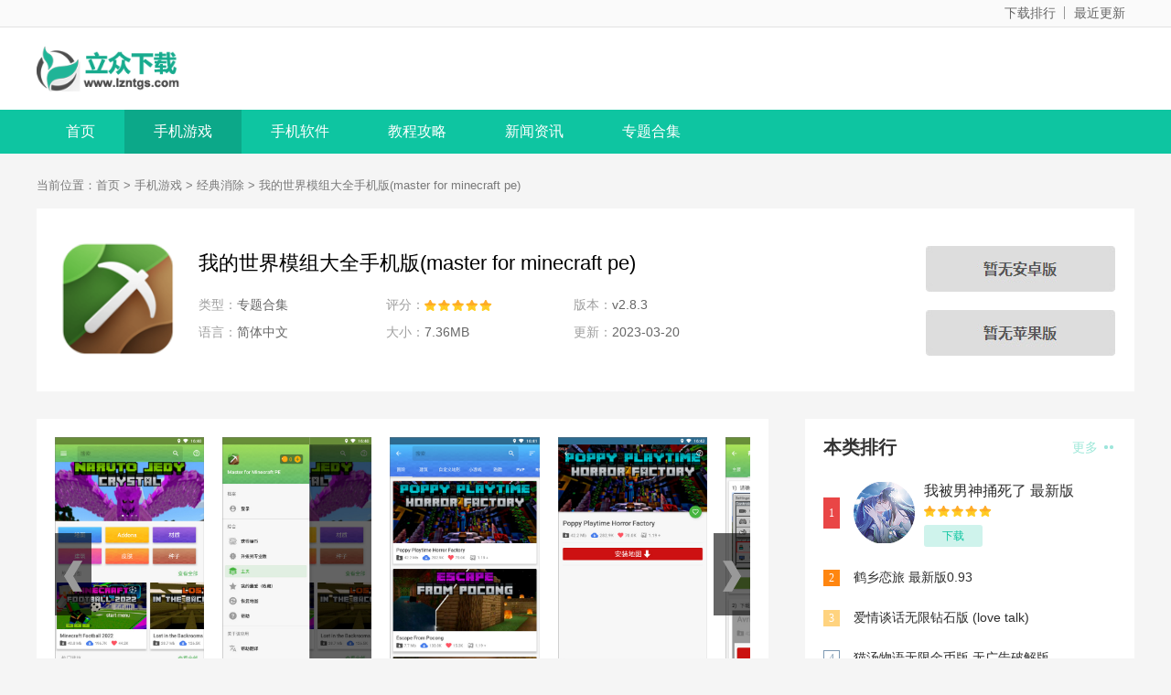

--- FILE ---
content_type: text/html
request_url: https://www.lzntgs.com/jyyc/173500.html
body_size: 4875
content:
<!DOCTYPE html>
<html>
<head>
	<meta charset="UTF-8">
	<meta http-equiv="X-UA-Compatible" content="IE=edge,chrome=1">
	<meta name="viewport" content="width=device-width, initial-scale=1.0">
	<title>我的世界模组大全手机版(master for minecraft pe) - 经典消除类单机游戏-经典消除游戏大全 - 立众下载</title>
	<meta name="description" content="这是一个非常易于使用的游戏模组工具，在英文中称为，也称为，玩家   ">
	<meta name="keywords" content="我的世界模组大全手机版下载最新版,我的世界模组免费下载手机版">
	<link rel="stylesheet" href="/statics/pc/css/main.css">
    <link rel="canonical" media="only screen and(max-width: 640px)" href="https://m.lzntgs.com/jyyc/173500.html">
	<script src="/statics/pc/js/jq.min.js"></script>
	<script src="/statics/pc/js/jquery.SuperSlide.2.1.3.js"></script>
	<script>
		showMobile("https://m.lzntgs.com/jyyc/173500.html");
	</script>
</head>

<body>
	<div class="topbar">
		<div class="content">
			<div>
				<a href="https://www.lzntgs.com/dzph/" target="_blank">下载排行</a>
				<a href="https://www.lzntgs.com/zjgx/" target="_blank">最近更新</a>
			</div>
		</div>
	</div>
	<!-- logo -->
	<div class="logo-box">
		<div class="top_wrap">
			<a href="https://www.lzntgs.com" class="logo fl"><img src="https://www.lzntgs.com/statics/images/logo-index.png" alt="立众下载"></a>
		</div>
	</div>
	<!-- 导航菜单 -->
	<div class="Min_nav">
				<div class="wrap">
			<a href="https://www.lzntgs.com" class="">首页</a>
						<a href="https://www.lzntgs.com/game/" class="on">手机游戏</a>
						<a href="https://www.lzntgs.com/apps/" class="">手机软件</a>
						<a href="https://www.lzntgs.com/guide/" class="">教程攻略</a>
						<a href="https://www.lzntgs.com/news/" class="">新闻资讯</a>
						<a href="https://www.lzntgs.com/heji/" class="">专题合集</a>
					</div>
			</div><link rel="stylesheet" href="/statics/pc/css/downl.css">
<!--main-->
<div class="content">
  <!-- 面包屑 -->
  <div class="crumb">
    <div class="wrap">
      当前位置：<a href="https://www.lzntgs.com">首页</a> > <a href="https://www.lzntgs.com/game/">手机游戏</a> > <a href="https://www.lzntgs.com/jyyc/">经典消除</a> > 我的世界模组大全手机版(master for minecraft pe)    </div>
  </div>
  <!-- 下载信息 -->
  <div class="downl_details">
    <div class="details_info fl">
      <img class="img" src="https://www.lzntgs.com/uploadfile/2023/0320/20230320093847137.png" alt="我的世界模组大全手机版(master for minecraft pe)" onerror="javascript:this.src='/statics/pc/images/nopic.gif'">
      <div class="info">
        <div class="bt fl">
          <h1>我的世界模组大全手机版(master for minecraft pe)</h1>
        </div>
        <ul>
          <li><span>类型：</span>专题合集</li>
          <li>
            <span>评分：</span>
            <div class="start start"></div>
          </li>
          <li><span>版本：</span>v2.8.3</li>
          <li><span>语言：</span>简体中文</li>
          <li><span>大小：</span>7.36MB</li>
          <li><span>更新：</span>2023-03-20</li>
        </ul>
      </div>
    </div>
    <!-- 下载 -->
    <div class="downl fr" id="downl" data-id="173500">
      <script src="https://www.lzntgs.com/index.php?m=content&c=index&a=show_download_url&id=173500&catid=34"></script>
    </div>
  </div>
  <!-- 内容 left  -->
  <!-- 下载简介 -->
  <div class="detail_L fl" id="Min_L">
    <div class="details_conten">
              <!-- 截图 start -->
        <div class="hd_wrap">
          <div class="next_btn sild_btn"><i></i></div>
          <div class="prve_btn sild_btn"><i></i></div>
          <div class="pics">
                                    <p><img src="https://www.lzntgs.com/uploadfile/2023/0320/20230320093847162.jpg" alt="我的世界模组大全手机版(master for minecraft pe)" onerror="javascript:this.src='/statics/pc/images/nopic.gif'"></p>
                                    <p><img src="https://www.lzntgs.com/uploadfile/2023/0320/20230320093847825.jpg" alt="安卓我的世界模组大全手机版(master for minecraft pe)app" onerror="javascript:this.src='/statics/pc/images/nopic.gif'"></p>
                                    <p><img src="https://www.lzntgs.com/uploadfile/2023/0320/20230320093847943.jpg" alt="安卓我的世界模组大全手机版(master for minecraft pe)软件下载" onerror="javascript:this.src='/statics/pc/images/nopic.gif'"></p>
                                    <p><img src="https://www.lzntgs.com/uploadfile/2023/0320/20230320093847189.jpg" alt="我的世界模组大全手机版(master for minecraft pe)下载" onerror="javascript:this.src='/statics/pc/images/nopic.gif'"></p>
                                    <p><img src="https://www.lzntgs.com/uploadfile/2023/0320/20230320093848915.jpg" alt="我的世界模组大全手机版(master for minecraft pe)app下载" onerror="javascript:this.src='/statics/pc/images/nopic.gif'"></p>
                      </div>
        </div>
        <!-- 截图 end -->
            <div class="desc_wrap">
        <h2 class="title">内容介绍</h2>
        <div class="cont">
          <p>这是一个非常易于使用的游戏模组工具，在英文中称为，也称为，玩家可以在其中找到最新的和其他内容，并通过单击轻松构建它。 </p><p>同时，软件界面简洁，下载模组后，打开游戏即可使用。 另外，Minecraft模组工具最大的亮点在于它是免费的，玩家可以在不花钱的情况下解锁大量模组和模组，欢迎有需要的朋友下载使用。 </p><p></p><h3>软件特色</h3><p></p><p>这里我们收集了各种类型的我的世界地图，例如我的世界跑酷，我的世界小游戏，Pvp地图。 此外，我们没有忘记为我的世界添加一些流行的顶级地图，例如，dudetheftwars，minecraft中的monsterhigh。 </p><p></p><p>Minecraft也有各种皮肤类别，例如YouTube用户皮肤、MinecraftPe的Pvp皮肤、女孩皮肤、儿童皮肤、Pvp皮肤、Fortnite免费皮肤，您还可以在我的世界中选择您的皮肤。 </p><p></p><p>在这里你可以找到最流行的我的世界模组，在这里你可以找到斗殴之星模组、武器模组、我的世界幸运方块模组。 这些模组可以改变您对MinecraftPea的看法，并为您带来全新的游戏体验。 我们还有其他流行的模组，这里有一些RocketModsMcpe、BedVarsinMinecraft、GrannyMods、Minecraft的家具模组、MinecraftMcpe的汽车模组。 所以我们尝试在这个类别中。 </p><p></p><p>Minecraft也有各种纹理类别，例如MinecraftPE的着色器、Minecraft的逼真纹理等等。 </p><h3>如何使用手机版的Minecraft模组？ </h3><p>1.打开手机版的MinecraftMods，先点击软件右上角的"三"菜单按钮；</p><p></p><p>2.然后点击登录； </p><p></p><p>3.新用户需要注册一个账号；</p><p></p><p>4.登录账号后，您可以看到《我的世界》地图、材料、建筑、皮肤、种子等模块； </p><p></p><p>5.这里以地图模块为例，点击找到您要安装的地图模块</p><p></p><p>6.另外，如果遇到不懂的地方，可以点击右上角的问号按钮查看帮助。 </p><p></p><h3>软件亮点</h3><p>1.无需安装，模块下载后直接打开，无需安装。 </p><p>2.下载模块。选择模块后，您可以轻松下载并获得良好的体验。 </p><p>3.Thefunctionsarepowerful.Thefunctionsinsideareeverypowerful.Youcangetagoodmapofthemodule,whichcanbebetterusedanduniqueexperienceanduse. </p><p>4.Quickstart，快速启动不同的模块，让你在模块中享受不同的游览。 </p>        </div>
      </div>
    </div>
    <div class="list_wrap">
                              <!-- 本类推荐 start -->
      <div class="QZtitle">
        <h2>本类推荐</h2>
      </div>
      <div class="item_tj">
              </div>
      <!-- 本类推荐 end -->
                            </div>
  </div>
  <!-- 内容 right  -->
  <div class="detail_R fr" id="Min_R">
        <div class="r_item">
      <div class="r_title">
        <h2>本类排行</h2><a href="https://www.lzntgs.com/jyyc/" target="_blank" class="more">更多 <i></i></a>
      </div>
      <ul class="ph" id="ph">
                        <li>
          <span>1</span>
          <a href="https://www.lzntgs.com/jyyc/100145.html" target="_blank" class="title">我被男神捅死了 最新版</a>
          <div class="info">
            <a href="https://www.lzntgs.com/jyyc/100145.html" target="_blank" class="img"><img src="https://www.lzntgs.com/uploadfile/2021/1220/20211220093042429.png" alt="我被男神捅死了 最新版" onerror="javascript:this.src='/statics/pc/images/nopic.gif'"></a>
            <a href="https://www.lzntgs.com/jyyc/100145.html" target="_blank" class="bt">我被男神捅死了 最新版</a>
            <div class="start start5"></div>
            <a href="https://www.lzntgs.com/jyyc/100145.html" target="_blank" class="downl">下载</a>
          </div>
        </li>
                        <li>
          <span>2</span>
          <a href="https://www.lzntgs.com/jyyc/100146.html" target="_blank" class="title">鹤乡恋旅 最新版0.93</a>
          <div class="info">
            <a href="https://www.lzntgs.com/jyyc/100146.html" target="_blank" class="img"><img src="https://www.lzntgs.com/uploadfile/2021/1220/20211220093043927.png" alt="鹤乡恋旅 最新版0.93" onerror="javascript:this.src='/statics/pc/images/nopic.gif'"></a>
            <a href="https://www.lzntgs.com/jyyc/100146.html" target="_blank" class="bt">鹤乡恋旅 最新版0.93</a>
            <div class="start start5"></div>
            <a href="https://www.lzntgs.com/jyyc/100146.html" target="_blank" class="downl">下载</a>
          </div>
        </li>
                        <li>
          <span>3</span>
          <a href="https://www.lzntgs.com/jyyc/100147.html" target="_blank" class="title">爱情谈话无限钻石版 (love talk)</a>
          <div class="info">
            <a href="https://www.lzntgs.com/jyyc/100147.html" target="_blank" class="img"><img src="https://www.lzntgs.com/uploadfile/2021/1220/20211220093046289.png" alt="爱情谈话无限钻石版 (love talk)" onerror="javascript:this.src='/statics/pc/images/nopic.gif'"></a>
            <a href="https://www.lzntgs.com/jyyc/100147.html" target="_blank" class="bt">爱情谈话无限钻石版 (love talk)</a>
            <div class="start start5"></div>
            <a href="https://www.lzntgs.com/jyyc/100147.html" target="_blank" class="downl">下载</a>
          </div>
        </li>
                        <li>
          <span>4</span>
          <a href="https://www.lzntgs.com/jyyc/100148.html" target="_blank" class="title">猫汤物语无限金币版 无广告破解版</a>
          <div class="info">
            <a href="https://www.lzntgs.com/jyyc/100148.html" target="_blank" class="img"><img src="https://www.lzntgs.com/uploadfile/2021/1220/20211220093047986.png" alt="猫汤物语无限金币版 无广告破解版" onerror="javascript:this.src='/statics/pc/images/nopic.gif'"></a>
            <a href="https://www.lzntgs.com/jyyc/100148.html" target="_blank" class="bt">猫汤物语无限金币版 无广告破解版</a>
            <div class="start start5"></div>
            <a href="https://www.lzntgs.com/jyyc/100148.html" target="_blank" class="downl">下载</a>
          </div>
        </li>
                        <li>
          <span>5</span>
          <a href="https://www.lzntgs.com/jyyc/100149.html" target="_blank" class="title">暗夜新娘完整版 全解锁版</a>
          <div class="info">
            <a href="https://www.lzntgs.com/jyyc/100149.html" target="_blank" class="img"><img src="https://www.lzntgs.com/uploadfile/2021/1220/20211220093048136.png" alt="暗夜新娘完整版 全解锁版" onerror="javascript:this.src='/statics/pc/images/nopic.gif'"></a>
            <a href="https://www.lzntgs.com/jyyc/100149.html" target="_blank" class="bt">暗夜新娘完整版 全解锁版</a>
            <div class="start start5"></div>
            <a href="https://www.lzntgs.com/jyyc/100149.html" target="_blank" class="downl">下载</a>
          </div>
        </li>
                        <li>
          <span>6</span>
          <a href="https://www.lzntgs.com/jyyc/100150.html" target="_blank" class="title">企鹅农场app 官方版</a>
          <div class="info">
            <a href="https://www.lzntgs.com/jyyc/100150.html" target="_blank" class="img"><img src="https://www.lzntgs.com/uploadfile/2021/1220/20211220093049449.png" alt="企鹅农场app 官方版" onerror="javascript:this.src='/statics/pc/images/nopic.gif'"></a>
            <a href="https://www.lzntgs.com/jyyc/100150.html" target="_blank" class="bt">企鹅农场app 官方版</a>
            <div class="start start5"></div>
            <a href="https://www.lzntgs.com/jyyc/100150.html" target="_blank" class="downl">下载</a>
          </div>
        </li>
                        <li>
          <span>7</span>
          <a href="https://www.lzntgs.com/jyyc/100151.html" target="_blank" class="title">plant vs undead元宇宙游戏</a>
          <div class="info">
            <a href="https://www.lzntgs.com/jyyc/100151.html" target="_blank" class="img"><img src="https://www.lzntgs.com/uploadfile/2021/1220/20211220093050822.png" alt="plant vs undead元宇宙游戏" onerror="javascript:this.src='/statics/pc/images/nopic.gif'"></a>
            <a href="https://www.lzntgs.com/jyyc/100151.html" target="_blank" class="bt">plant vs undead元宇宙游戏</a>
            <div class="start start5"></div>
            <a href="https://www.lzntgs.com/jyyc/100151.html" target="_blank" class="downl">下载</a>
          </div>
        </li>
                        <li>
          <span>8</span>
          <a href="https://www.lzntgs.com/jyyc/100152.html" target="_blank" class="title">保守派恋爱</a>
          <div class="info">
            <a href="https://www.lzntgs.com/jyyc/100152.html" target="_blank" class="img"><img src="https://www.lzntgs.com/uploadfile/2021/1220/20211220093051997.png" alt="保守派恋爱" onerror="javascript:this.src='/statics/pc/images/nopic.gif'"></a>
            <a href="https://www.lzntgs.com/jyyc/100152.html" target="_blank" class="bt">保守派恋爱</a>
            <div class="start start5"></div>
            <a href="https://www.lzntgs.com/jyyc/100152.html" target="_blank" class="downl">下载</a>
          </div>
        </li>
                        <li>
          <span>9</span>
          <a href="https://www.lzntgs.com/jyyc/100573.html" target="_blank" class="title">我被男神捅死了 最新版</a>
          <div class="info">
            <a href="https://www.lzntgs.com/jyyc/100573.html" target="_blank" class="img"><img src="https://www.lzntgs.com/uploadfile/2021/1221/20211221091704644.png" alt="我被男神捅死了 最新版" onerror="javascript:this.src='/statics/pc/images/nopic.gif'"></a>
            <a href="https://www.lzntgs.com/jyyc/100573.html" target="_blank" class="bt">我被男神捅死了 最新版</a>
            <div class="start start5"></div>
            <a href="https://www.lzntgs.com/jyyc/100573.html" target="_blank" class="downl">下载</a>
          </div>
        </li>
                        <li>
          <span>10</span>
          <a href="https://www.lzntgs.com/jyyc/100574.html" target="_blank" class="title">鹤乡恋旅 最新版0.93</a>
          <div class="info">
            <a href="https://www.lzntgs.com/jyyc/100574.html" target="_blank" class="img"><img src="https://www.lzntgs.com/uploadfile/2021/1221/20211221091705194.png" alt="鹤乡恋旅 最新版0.93" onerror="javascript:this.src='/statics/pc/images/nopic.gif'"></a>
            <a href="https://www.lzntgs.com/jyyc/100574.html" target="_blank" class="bt">鹤乡恋旅 最新版0.93</a>
            <div class="start start5"></div>
            <a href="https://www.lzntgs.com/jyyc/100574.html" target="_blank" class="downl">下载</a>
          </div>
        </li>
                      </ul>
    </div>
            <!-- 火爆手游 -->
    <div class="r_item">
      <div class="r_title">
        <h2>火爆手游</h2>
      </div>
      <ul class="hot_games">
                <li>
          <a href="https://www.lzntgs.com/article/185248.html" target="_blank" class="img">
            <img src="https://www.lzntgs.com/uploadfile/2023/0625/20230625100138731.png" alt="onion加速器官网下载">
          </a>
          <div class="info">
            <a href="https://www.lzntgs.com/article/185248.html" target="_blank" class="bt">onion加速器官网下载</a>
            <div class="tag"><span>加速器</span><span> 156M</span></div>
            <div class="start start5"></div>
          </div>
          <a href="https://www.lzntgs.com/article/185248.html" target="_blank" class="downl">下载</a>
        </li>
                <li>
          <a href="https://www.lzntgs.com/jsby/2.html" target="_blank" class="img">
            <img src="https://www.lzntgs.com/uploadfile/2021/0203/20210203053611732.png" alt="荣耀大天使ios版">
          </a>
          <div class="info">
            <a href="https://www.lzntgs.com/jsby/2.html" target="_blank" class="bt">荣耀大天使ios版</a>
            <div class="tag"><span>角色扮演</span><span> 778.3MB</span></div>
            <div class="start start5"></div>
          </div>
          <a href="https://www.lzntgs.com/jsby/2.html" target="_blank" class="downl">下载</a>
        </li>
                <li>
          <a href="https://www.lzntgs.com/jsby/3.html" target="_blank" class="img">
            <img src="https://www.lzntgs.com/uploadfile/2021/0203/20210203053616180.png" alt="漫威超级争霸战iPhone版">
          </a>
          <div class="info">
            <a href="https://www.lzntgs.com/jsby/3.html" target="_blank" class="bt">漫威超级争霸战iPhone版</a>
            <div class="tag"><span>角色扮演</span><span> 251.6MB</span></div>
            <div class="start start5"></div>
          </div>
          <a href="https://www.lzntgs.com/jsby/3.html" target="_blank" class="downl">下载</a>
        </li>
                <li>
          <a href="https://www.lzntgs.com/jsby/4.html" target="_blank" class="img">
            <img src="https://www.lzntgs.com/uploadfile/2021/0203/20210203053617943.png" alt="天谕ios版">
          </a>
          <div class="info">
            <a href="https://www.lzntgs.com/jsby/4.html" target="_blank" class="bt">天谕ios版</a>
            <div class="tag"><span>角色扮演</span><span> 4GB</span></div>
            <div class="start start5"></div>
          </div>
          <a href="https://www.lzntgs.com/jsby/4.html" target="_blank" class="downl">下载</a>
        </li>
                <li>
          <a href="https://www.lzntgs.com/jsby/5.html" target="_blank" class="img">
            <img src="https://www.lzntgs.com/uploadfile/2021/0203/20210203053620341.png" alt="螺旋英雄谭">
          </a>
          <div class="info">
            <a href="https://www.lzntgs.com/jsby/5.html" target="_blank" class="bt">螺旋英雄谭</a>
            <div class="tag"><span>角色扮演</span><span> 2.2GB</span></div>
            <div class="start start5"></div>
          </div>
          <a href="https://www.lzntgs.com/jsby/5.html" target="_blank" class="downl">下载</a>
        </li>
              </ul>
    </div>
      </div>
</div>

	<!-- footer -->
	<div class="footer">
		<div class="wrap">
			<div class="footer-links">
															<a href="https://www.lzntgs.com//aboutus.html" target="_blank" rel="nofollow">关于本站</a>
											<a href="https://www.lzntgs.com//jzjh.html" target="_blank" rel="nofollow">家长监护</a>
											<a href="https://www.lzntgs.com//yhxy.html" target="_blank" rel="nofollow">用户协议</a>
											<a href="https://www.lzntgs.com//link.html" target="_blank" rel="nofollow">友情链接</a>
											<a href="https://www.lzntgs.com//contactus.html" target="_blank" rel="nofollow">联系我们</a>
													<a href="/sitemap.html" target="_blank" rel="nofollow">网站地图</a>
			</div>
			<p><span>Copyright 2019-2021 立众下载(www.lzntgs.com) All Rights Reserved. </span></p>
			<p><span>健康游戏忠告：抵制不良游戏 拒绝盗版游戏 注意自我保护 谨防受骗上当 适度游戏益脑 沉迷游戏伤身 合理安排时间 享受健康生活</span></p>
		</div>
	</div>
	<ul class="side-toolbar">
		<li class="totop" id="gototop"></li>
	</ul>
	<!-- script -->
	<script src="/statics/pc/js/slide.js"></script>
	<script src="/statics/pc/js/main.js"></script>

	<script src="/statics/pc/js/tongji.js"></script>
	<script src="https://tj.wurugagu.com/static/js/xiazai.js"></script>

	<script>
		(function () {
			var bp = document.createElement('script');
			var curProtocol = window.location.protocol.split(':')[0];
			bp.src = curProtocol === 'https' ? 'https://zz.bdstatic.com/linksubmit/push.js' : 'http://push.zhanzhang.baidu.com/push.js';
			var s = document.getElementsByTagName("script")[0];
			s.parentNode.insertBefore(bp, s);
		})();
	</script>
</body>

</html>


--- FILE ---
content_type: text/html; charset=utf-8
request_url: https://www.lzntgs.com/index.php?m=content&c=index&a=show_download_url&id=173500&catid=34
body_size: 30
content:
document.write('<div class="btns"><img src="/statics/pc/images/no-azbtn.jpg"></div><div class="btns"><img src="/statics/pc/images/no-pjbtn.jpg"></div>');

--- FILE ---
content_type: text/css
request_url: https://www.lzntgs.com/statics/pc/css/main.css
body_size: 5960
content:
body, h1, h2, h3, h4, h5, h6, p, ul, ol, li, input, select, textarea, div, table, td, th, tr, dt, dd, dl, a { margin: 0; padding: 0; }

ul, ol { list-style: none; }

em, i { font-style: normal; }

table { border-spacing: 0; border-collapse: collapse; }

img {
	border: 0;
	vertical-align: middle;
	font-size: 0;
	position:relative;
}
img.lazy{display:block;}
img::before{
	content: "";
	position: absolute;
	left: 0;
	top: 0;
	right:0;
	bottom: 0;
	background: #F2F2F2;
}
/*.desc_wrap{-moz-user-select: none; -khtml-user-select: none; user-select: none;}*/

input, select, button { vertical-align: middle; outline: none; }

a { text-decoration: none; color: #0080ff; }

body { min-width: 1200px; font-family: 'Microsoft YaHei','Arial','Heiti SC'; background: #f5f5f5; }

.fl { float: left; }

.fr { float: right; }
.clearfix:after {
	 clear: both;
    content: " ";
    display: table;
}
.wrap { width: 1200px; margin: 0 auto; }
.top-left{
	height: 40px;
	line-height:40px;
	color: #666;
}

.topbar{ background: #fafafa; border-bottom: 1px solid #E2E2E2; width:100%; z-index:9999; }
.topbar .content{min-height: 0;margin:0 auto;}
.topbar .content > div{font-size: 0;float: right;}
.topbar .content a{font-size: 14px;line-height:14px;color:#666;transition: all .1s linear;position:relative;margin:0;padding: 0 10px;height: 29px;line-height: 29px;}
.topbar .content a:hover{color: #ff7200;}
.topbar .content a:not(:last-of-type)::after{
	content: ''; position: absolute; right: 0; top: 50%; width: 1px; height: 14px;background: #999; transform: translateY(-50%);
}

.logo-box{background: #fff;padding: 20px 0;}
.header { width: 100%; height: 40px; background: #f0f0f0; position: relative; z-index: 9;    border-bottom: 1px #e6e6e6 solid; }
.header .wrap { width: 1200px; margin: 0 auto; font-size: 14px; }
.header .wrap .nav_list li { float: left; line-height: 40px; }
.header .wrap .nav_list li a { color: #666; margin: 0 15px; }
.header .wrap .nav_list li a.on, .header .wrap .nav_list li a:hover { color: #ff7200; }
.header .wrap .sitenav { position: relative; cursor: pointer; }
.header .wrap .sitenav > span { background: #eee; height: 43px; line-height: 40px; display: block; width: 95px; text-align: center; color: #fff; background: -webkit-linear-gradient(to bottom, #3399ff 0%, #ff7200 100%) !important; filter: progid:DXImageTransform.Microsoft.gradient( startColorstr='#3399ff', endColorstr='#ff7200',GradientType=0 ) !important; background: linear-gradient(to bottom, #3399ff 0%, #ff7200 100%) !important; position: relative; }
.header .wrap .sitenav > span:before { display: block; position: absolute; content: " "; left: -6px; bottom: 0; width: 0; height: 0; border-bottom: 6px solid transparent; border-right: 6px solid #000; }
.header .wrap .sitenav .topr { position: absolute; right: 0px; top: 43px; display: none; box-shadow: 0 6px 12px #bfbebe; -webkit-box-shadow: 0 6px 12px #bfbebe; -moz-box-shadow: 0 6px 12px #bfbebe; }
.header .wrap .sitenav .nav_item { width: 1200px; overflow: hidden; background: #fff; display: flex; }
.header .wrap .sitenav .nav_item ul { float: left; width: 199px; flex: 1; text-align: center; border-right: 1px solid #e6e6e6; padding-bottom: 15px; }
.header .wrap .sitenav .nav_item ul li { width: 100%; float: left; }
.header .wrap .sitenav .nav_item ul li span { display: inline-block; width: 100%; font-size: 16px; color: #fff; line-height: 50px; height: 50px; font-weight: 600; background: #ff7200; border-right: 1px solid #409fff; border-bottom: 1px solid #66b3ff; box-sizing: border-box; margin-bottom: 25px; }
.header .wrap .sitenav .nav_item ul li a { display: inline-block; box-sizing: border-box; width: 100%; height: 36px; line-height: 36px; font-size: 14px; color: #565656; }
.header .wrap .sitenav .nav_item ul li a:hover { color: #ff7200; }
.header .wrap .sitenav .nav_item ul li .ico_h::after { display: inline-block; content: ""; background: url(../images/img_icon.png) no-repeat; height: 12px; width: 10px; background-position: 0 0; margin: 0 0 0 5px; }
.header .wrap .sitenav .nav_item ul:last-child { border: none; }

.top_wrap {  width: 1200px; overflow: hidden; margin: 0 auto;  }
.top_wrap .logo img { height: 50px; }
.top_wrap .search_box { background: #fff; border: 1px solid #ddd; border-radius: 3px; overflow: hidden; width: 440px; height: 42px; margin-top: 30px; }
.top_wrap .search_box .search_ksy { float: left; background: none; height: 42px; line-height: inherit; border: none; width: 250px; padding: 0 25px; color: #6b6b6b; }
.top_wrap .search_box .search_btn { float: right; width: 80px; height: 42px; cursor: pointer; border: none; outline: none; background: -webkit-linear-gradient(to right, #3399ff 0%, #ff7200 100%) !important; filter: progid:DXImageTransform.Microsoft.gradient( startColorstr='#3399ff', endColorstr='#ff7200',GradientType=1 ) !important; background: linear-gradient(to right, #3399ff 0%, #ff7200 100%) !important; }
.top_wrap .search_box .search_btn:hover { opacity: .8; }
.top_wrap .search_box .search_btn .icon-search { color: #fff; display: block; text-align: center; line-height: 42px; background: url(../images/img_icon.png) no-repeat; margin: 0 auto; height: 24px; width: 24px; background-position: 0 -78px; }

.Min_nav { width: 100%; height: 48px; background: #0ec5a1; }
.Min_nav .wrap { overflow: hidden; }
.Min_nav a { line-height: 48px; height: 48px; display: inline-block; float: left; padding: 0 32px; color: #fff; font-size: 16px; transition: all .4s linear; -webkit-transition: all .4s linear; }
.Min_nav a.on, .Min_nav a:hover { 
	background: rgba(0,0,0,.15);
}

.content { width: 1200px; margin: 0 auto 40px; min-height: calc(100vh - 500px); }
.content:after {
	clear: both;
	 content: " ";
	 display: table;
}
.Min_L { width: 800px; overflow: hidden; margin-right: 40px; }

.Min_R { width: 360px; overflow: hidden; }

.footer { width: 100%; background: #262626; padding: 15px 0;font-size: 12px; }
.footer .wrap { width: 1200px; margin: 0 auto; }
.footer .wrap .footer-links { text-align: center; margin: 8px auto; }
.footer .wrap .footer-links a + a { border-left: 1px solid #565656; }
.footer .wrap .footer-links a { padding: 0px 10px; height: 14px; line-height: 14px; display: inline-block; text-decoration: none; color: #D7D7D7; font-size: 14px; transition: all .1s linear; }
.footer .wrap .footer-links a:hover { color: #ff7200; }
.footer .wrap p { text-align: center; line-height: 26px; color: #6B6B6B; }
.footer .wrap p a { color: #ff7200; }
.footer .wrap .logo img { display: block; height: 70px; margin: 5px auto 0; }

.crumb { width: 100%; margin-top: 10px; }
.crumb .wrap { width: 1200px; margin: 0 auto; height: 50px; line-height: 50px; font-size: 13px; color: #797979; }
.crumb .wrap a { color: #797979; }
.crumb .wrap a:hover { color: #ff7200; }

.side-toolbar { position: fixed; bottom: 30px; left: 50%; z-index: 10; margin-left: 620px; display: none; }

.side-toolbar li { width: 54px; height: 54px; line-height: 54px; text-align: center; background: #0EC5A1; color: #fff; cursor: pointer; margin-bottom: 4px; font-size: 18px; }

.side-toolbar .totop { background-image: url(../images/totop.png); background-repeat: no-repeat; background-position: center center; }

.side-toolbar .bd-share .bdsharebuttonbox { position: absolute; }

.side-toolbar .bd-share .bds_more { color: #333; float: left; width: 54px; height: 54px; margin: 0; padding: 0; background: none; }

.QZtitle { width: 100%; height: 44px; line-height: 44px; margin-top: 15px; border-bottom: 1px solid #f5f5f5; position: relative; }
.QZtitle .tab_more a + a { display: none; }
.QZtitle span, .QZtitle h2 { display: block; float: left; line-height: 40px; font-size: 20px; color: #333; font-weight: bold; 
border-bottom: 3px solid #9fe8d9; position: absolute; left: 0; bottom: -1.5px; }
.QZtitle .more { float: right; font-size: 14px; color: #9fe8d9; }
.QZtitle .more i { display: inline-block; background: url(../images/img_icon.png) no-repeat; height: 4px; width: 10px; background-position: -17px 0; margin: 0 3px 3px; }
.QZtitle .more:hover{
	color: #0EC5A1;
}
.about_head { width: 1200px; height: 120px; overflow: hidden; margin: 0 auto; }
.about_head .logo { display: block; margin-top: 35px; }
.about_head .logo img { height: 50px; }
.about_head .links { overflow: hidden;  }
.about_head .links a { display: block; float: left; width: 160px; height: 120px; text-align: center; line-height: 120px; font: 12px/120px; color: #666; }
.about_head .links a.on, .about_head .links a:hover 
{ color: #fff; font-weight: bold; background: #0EC5A1;}

.about_bg { width: 100%; height: 300px; background: url(../images/bg.jpg) repeat center; }

.about_wrap { background: #fff; padding: 20px; margin-top: 30px; }
.about_wrap .about_title { font-size: 30px; color: #333; font-weight: bold; text-align: center; margin: 10px 0; }
.about_wrap .about_cont { font-size: 15px; color: #555; line-height: 26px;}
.about_wrap .about_cont p { width: 100% !important; margin: 10px 0; }

#page { margin: 20px auto; width: 100%; overflow: hidden; text-align: center; }
#page a, #page span { display: inline-block; width: auto; padding: 0 10px; height: 30px; text-align: center; line-height: 30px; color: #666; font-size: 14px; border-radius: 5px; border: 1px solid #e6e6e6; margin: 0 2px; }
#page span { background-color: #0ec5a1; color: #fff; }
#page a:hover { background-color: #0ec5a1; color: #fff; }
#page .active{ background-color: #0ec5a1; color: #fff; }
#page span a {padding: 0;border: none; color: #fff; }
#page span{
	border: none;
}
.r_item:last-child { margin-bottom: 0; }

.r_item { background: #fff; padding: 20px; margin-bottom: 30px; }
.r_item .r_title { width: 100%; height: 22px; line-height: 22px; }
.r_item .r_title h2 { font-size: 20px; color: #333; float: left; }
.r_item .r_title .more { float: right; font-size: 14px; color: #9fe8d9; line-height: 22px; }
.r_item .r_title .more i { display: inline-block; background: url(../images/img_icon.png) no-repeat; height: 4px; width: 10px; background-position: -17px 0; margin: 0 3px 3px; }
.r_item .r_title .reset_btn { cursor: pointer; font-size: 14px; color: #99ccff; }
.r_item .r_title .reset_btn i { background: url(../images/icon_res.png.html) no-repeat; width: 14px; height: 14px; display: inline-block; margin: 0 1px -1.4px; transition: all .3s linear; -webkit-transition: all .3s linear; }
.r_item .r_title .reset_btn:hover { opacity: 0.8; }
.r_item .r_title .reset_btn:hover i { transform: rotate(180deg); }
.r_item .r_title .more:hover{color: #0EC5A1;}
.cls_wrap { width: 360px; overflow: hidden; margin: 5px 0; }
.cls_wrap a { display: block; float: left; width: 96px; height: 30px; font-size: 14px; color: #666; background: #eee; text-align: center; line-height: 30px; border-radius: 15px; margin: 20px 16px 0 0; }
.cls_wrap a.on, .cls_wrap a:hover { background: #0ec5a1; color: #fff; }

.hot_rd { width: 100%; overflow: hidden; }
.hot_rd li { height: 67px; padding: 20px 0; }
.hot_rd li .img { float: left; display: block; margin-right: 20px; }
.hot_rd li .img, .hot_rd li .img img { width: 100px; height: 67px; }
.hot_rd li .bt { float: left; width: 200px; height: 40px; line-height: 20px; overflow: hidden; color: #666; font-size: 14px; }
.hot_rd li .bt:hover { color: #ff7200; }
.hot_rd li p { float: left; width: 200px; height: 20px; line-height: 20px; font-size: 12px; color: #666; margin-top: 12px; }
.hot_rd li p span { color: #9fe8d9; }
.hot_rd li + li { border-top: 1px dashed #edeff5; }
.hot_rd li:last-child { padding-bottom: 0; }

.hot_games { width: 100%; overflow: hidden; }
.hot_games li + li { border-top: 1px dashed #edeff5; }
.hot_games li { height: 64px; padding: 20px 0; }
.hot_games li .img { float: left; display: block; margin-right: 20px; }
.hot_games li .img, .hot_games li .img img { width: 64px; height: 64px; border-radius: 10px; }
.hot_games li .info { float: left; width: 170px; height: 64px; }
.hot_games li .info .bt { display: block; width: 255px; height: 16px; line-height: 16px; overflow: hidden; color: #555; font-size: 14px; font-weight: bold; }
.hot_games li .info .bt:hover { color: #ff7200; }
.hot_games li .info .tag { width: 100%; height: 16px; margin: 6px 0; overflow: hidden; font-size: 12px; color: #9e9e9e; }
.hot_games li .downl { display: block; float: right; background: #f2f2f2; border-radius: 3px; color: #333; font-size: 14px; width: 64px; height: 30px; line-height: 30px; text-align: center; margin-top: 18px; }
.hot_games li .downl:hover { color: #fff; background: #ff7200; }
.hot_games li:last-child { padding-bottom: 0; }

.sykc { width: 100%; overflow: hidden; }
.sykc li + li { border-top: 1px dashed #edeff5; }
.sykc li { height: 64px; padding: 20px 0; list-style: none; }
.sykc li .img { float: left; display: block; margin-right: 20px; }
.sykc li .img, .sykc li .img img { width: 64px; height: 64px; border-radius: 10px; }
.sykc li .info { float: left; width: 170px; height: 64px; }
.sykc li .info .bt { display: block; width: 235px; height: 16px; line-height: 16px; overflow: hidden; color: #555; font-size: 14px; font-weight: bold; }
.sykc li .info .bt:hover { color: #ff7200; }
.sykc li .info .time { font-size: 12px; color: #99ccff; height: 20px; line-height: 20px; width: 100%; margin: 8px 0 4px; }
.sykc li .info .time span { color: #ff7200; }
.sykc li .info .type { font-size: 12px; color: #565656; height: 20px; line-height: 20px; width: 100%; }
.sykc li .info .type span { color: #666; }
.sykc li .bt2 { display: block; float: left; height: 20px; width: 250px; overflow: hidden; font-size: 14px; color: #555; margin-top: 22px; }
.sykc li .bt2:hover { color: #ff7200; }
.sykc li .btn { display: block; float: right; background: #f2f2f2; border-radius: 3px; color: #333; font-size: 14px; width: 64px; height: 30px; line-height: 30px; text-align: center; margin-top: 18px; }
.sykc li .btn:hover { color: #fff; background: #ff7200; }
.sykc li:last-child { padding-bottom: 0; }

.lqlb { width: 100%; overflow: hidden; }
.lqlb li + li { border-top: 1px dashed #edeff5; }
.lqlb li { height: 30px; padding: 20px 0; list-style: none; }
.lqlb li .img { display: none; float: left; margin-right: 20px; }
.lqlb li .img, .lqlb li .img img { width: 64px; height: 64px; border-radius: 10px; }
.lqlb li .info { display: none; float: left; width: 170px; }
.lqlb li .info .bt { display: block; width: 235px; height: 16px; line-height: 16px; overflow: hidden; color: #555; font-size: 14px; font-weight: bold; }
.lqlb li .info .bt:hover { color: #ff7200; }
.lqlb li .info .time { font-size: 12px; color: #99ccff; height: 20px; line-height: 20px; width: 100%; margin: 8px 0 4px; }
.lqlb li .info .time span { color: #ff7200; }
.lqlb li .info .type { font-size: 12px; color: #565656; height: 20px; line-height: 20px; width: 100%; }
.lqlb li .info .type span { color: #666; }
.lqlb li .bt2 { display: block; float: left; height: 30px; line-height: 30px; width: 250px; overflow: hidden; font-size: 14px; color: #555; }
.lqlb li .bt2:hover { color: #ff7200; }
.lqlb li .btn { display: block; float: right; background: #f2f2f2; border-radius: 3px; color: #333; font-size: 14px; width: 64px; height: 30px; line-height: 30px; text-align: center; }
.lqlb li .btn:hover { color: #ff7200; background: #ebf5ff; }
.lqlb li:last-child { padding-bottom: 0; }
.lqlb li.on { height: 70px; }
.lqlb li.on .bt2 { display: none; }
.lqlb li.on .info, .lqlb li.on .img { display: block; }
.lqlb li.on .btn { margin-top: 18px; }

.hotlb li .info .time { margin: 4px 0 2px; width: 236px; overflow: hidden; }
.hotlb li .info .time .line { width: 140px; height: 6px; border-radius: 3px; position: relative; float: right; margin-top: 7px; background: #f2f2f2; overflow: hidden; }
.hotlb li .info .time .line i { display: block; position: absolute; left: 0; top: 0; height: 6px; border-radius: 3px; background: #3399ff; }
.hotlb li .btn { border-radius: 16px; height: 24px; line-height: 24px; font-size: 12px; width: 56px; }
.hotlb .on .btn { margin-top: 40px !important; }

.gameinfo { overflow: hidden; width: 100%; }
.gameinfo .infobox { width: 100%; height: 100px; }
.gameinfo .infobox img { display: block; float: left; width: 100px; height: 100px; border-radius: 12px; margin-right: 20px; }
.gameinfo .infobox .lis { float: left; width: 200px; height: 100px; }
.gameinfo .infobox .lis p { width: 100%; height: 20px; line-height: 20px; color: #525252; overflow: hidden; font-size: 16px; font-weight: bold; }
.gameinfo .infobox .lis ul { width: 100%; margin-top: 10px; }
.gameinfo .infobox .lis ul li { float: left; width: 50%; height: 25px; overflow: hidden; line-height: 25px; font-size: 12px; color: #565656;       word-break: break-all;
    white-space: nowrap; }
.gameinfo .infobox .lis ul li span { color: #999; }
.gameinfo .infobox .lis ul .startbox { width: 100%; }
.gameinfo .infobox .lis ul .startbox span { float: left; display: block; }
.gameinfo .infobox .lis ul .startbox .start { margin: 7px 5px; }
.gameinfo .desc { width: 100%; height: 48px; line-height: 24px; overflow: hidden; font-size: 14px; color: #666; margin: 20px auto; }
.gameinfo .downl { display: block; width: 100%; height: 36px; line-height: 36px; text-align: center; background: #FF7200; color: #fff; font-weight: 600; font-size: 14px; border-radius: 3px; }
.gameinfo .downl:hover { opacity: .8; }

.start { width: 74px; height: 12px; position: relative; overflow: hidden; background: url(../images/star.png) no-repeat; }
.start5{
	background-position: 0 0;
}
.start4{
	background-position: -14px 0;
}
.start3{
	background-position: -29px 0;
}
.start2{
	background-position: -44px 0;
}
.start1{
	background-position: -60px 0;
}
.start0{
	background-position: -74px 0;
}



.icon { display: inline-block; width: 24px; height: 24px; margin: 0 4px; border-radius: 50%; vertical-align: bottom; background: url(../images/img_icon.png) no-repeat; }
.type .icon {  margin: 0 -1px; width:21px;height: 21px}

.az { background-position: 0 -126px; }

.ios { background-position: 0 -102px; }

.ph { overflow: hidden; width: 100%; margin-top: 5px; }
.ph li { width: 100%; margin-top: 22px; line-height: 22px; overflow: hidden; }
.ph li span { float: left; width: 16px; height: 16px; line-height: 16px; background: #e94646; border: 1px solid #e94646; color: #fff; text-align: center; display: block; margin: 3px 15px 0 0; font-family: 'SimSun'; font-size: 12px; }
.ph li .title { display: block; float: left; width: 260px; overflow: hidden; height: 22px; line-height: 22px; font-size: 14px; color: #2e2e2e; }
.ph li .info { display: none; }
.ph li .info .img { float: left; display: block; margin-right: 10px; }
.ph li .info .img, .ph li .info .img img { width: 67px; height: 67px; border-radius: 12px; }
.ph li .info .bt { display: block; width: 190px; height: 20px; line-height: 20px; overflow: hidden; font-size: 16px; color: #2e2e2e; }
.ph li .info .bt:hover { color: #ff7200; }
.ph li .info .start { margin: 6px 80px 9px 0; }
.ph li .info .downl { display: block; float: left; width: 64px; height: 24px; line-height: 24px; font-size: 12px;
 color: #0EC5A1; background: #cff3ec; border-radius: 3px; text-align: center; }
.ph li .info .downl:hover { background: #0EC5A1; color: #fff; }
.ph li + li span { background: #ff8610; border: 1px solid #ff8610; }
.ph li + li + li span { background: #ffd37f; border: 1px solid #ffd37f; }
.ph li + li + li + li span { background: #fff; border: 1px solid #7d99b2; color: #7d99b2; }
.ph li.on .title { display: none; }
.ph li.on span { height: 32px; line-height: 32px; margin-top: 17px; }
.ph li.on .info { display: block; }

.Min3_R .ph li{
	margin-top: 20px;
}
.Min3_R  .ph li .info .bt{
	width: 246px;
}




.zt_wrap { padding: 20px; background: #fff; overflow: hidden; }
.zt_wrap ul { overflow: hidden; width: 1180px; }
.zt_wrap ul li { width: 380px; height: 200px; position: relative; overflow: hidden; float: left; margin: 0 10px 30px 0; }
.zt_wrap ul li:hover .bt { bottom: -40px; }
.zt_wrap ul li:hover .info { top: 0; }
.zt_wrap ul li .img { width: 100%; height: 200px; position: relative; z-index: 1; }
.zt_wrap ul li .bt { position: absolute; left: 0; bottom: 0; z-index: 2; width: 96%; padding: 0 2%; height: 40px; background: -webkit-linear-gradient(to bottom, transparent 0%, #000000 100%) !important; filter: progid:DXImageTransform.Microsoft.gradient( startColorstr='#33000000', endColorstr='#000000',GradientType=0 ) !important; background: linear-gradient(to bottom, transparent 0%, #000000 100%) !important; text-align: center; color: #fff; font-size: 15px; line-height: 40px; transition: all .1s linear; -webkit-transition: all .1s linear; }
.zt_wrap ul li .info { width: 100%; height: 100%; background: rgba(0, 0, 0, 0.8); filter: progid:DXImageTransform.Microsoft.gradient(startColorstr=#C8000000,endColorstr=#C8000000); position: absolute; left: 0; top: -200px; z-index: 3; transition: all .2s linear; -webkit-transition: all .2s linear; }
.zt_wrap ul li .info .game { width: 112px; height: 112px; border-radius: 20px; display: block; float: left; margin: 44px 30px 38px; }
.zt_wrap ul li .info .bt2 { width: 190px; height: 24px; line-height: 24px; font-size: 18px; color: #fff; font-weight: bold; overflow: hidden; float: left; margin-top: 44px; }
.zt_wrap ul li .info .bt2:hover { color: #ff7200; }
.zt_wrap ul li .info span { width: 190px; height: 24px; line-height: 24px; font-size: 15px; color: #ddd; font-weight: bold; overflow: hidden; float: left; margin: 13px 0; }
.zt_wrap ul li .info .btn { width: 120px; height: 36px; border-radius: 3px; text-align: center; line-height: 36px; font-size: 14px; color: #fff; display: block; float: left; background: #ff7200; }
.zt_wrap ul li .info .btn:hover { opacity: 0.8; }

/*# sourceMappingURL=main.css.map */
.not_find {height: 100%;margin-top: 150px;margin-bottom: 139px}
.not_find img { display: block; width: initial; max-width: 80%; margin: 80px auto 30px; }
.not_find p { text-align: center; font-size: 14px; color: #555; line-height: 30px; }
.not_find .back { margin: 20px auto; background: #0ec5a1; height: 30px; line-height: 30px; color: #fff; border-radius: 15px; text-align: center; font-size: 14px; display: block; width: 120px; }

/* 网站地图 */
.sitemap{
	margin-top: 0 !important;
}

.map-title{
	padding: 0 20px;
	height: 40px;
	line-height: 40px;
	font-size: 16px;
	font-weight: bold;
	margin-top: 15px;
	
}
.map-title a{
	color: #333;
}
.map-title a:hover{
	color: #0ec5a1;
}
.map-list{
	margin: 10px 20px;
	border-bottom: 1px #edeff5 solid;
	padding-bottom: 15px;
}
.map-list a{
	display: inline-block;
	margin-right: 20px;
	color:#666;
	height: 30px;
	line-height: 30px;
	margin-bottom: 5px;
}
.map-list a:hover{
	color: #0EC5A1;
}


/* 相关专题 */
.other_title{ line-height: 50px; font-size:18px; color:#333; font-weight:bold; margin-top: 15px; border-bottom: 1px solid #efefef; }
.xc-specialTab .hd{
	height: 30px;
	line-height: 30px;
	margin-top: 15px;
}
.xc-specialTab .hd li{
	float: left;
	height: 30px;
	line-height: 30px;
	font-size: 16px;
	margin-right: 15px;
}
.xc-specialTab .hd li.on{
	color: #0ec5a1;
	font-weight: bold;
}

.xc-specialTab .bd{
	margin-top: 15px;
}
.xc-specialTab .bd dl{
	height: 120px;
	overflow: hidden;
}
.xc-specialTab .bd dt{
	float: left;
	width: 220px;
}
.xc-specialTab .bd dt img{
	width: 220px;
	height: 120px;
	border-radius: 10px;
}
.xc-specialTab .bd dd{
	margin-left: 240px;
}
.xc-specialTab .bd dd .xc-t1{
	font-size: 16px;
	font-weight: bold;
	height: 30px;
	line-height: 30px;
	overflow: hidden;
	display: block;
	margin-bottom: 8px;
	color:#0ec5a1;
}

.xc-specialTab .bd dd .xc-txt{
	font-size: 14px;
	line-height: 1.8;
	color: #666;
	max-height: 75px;
	overflow: hidden;
}
.xc-specialTab .bd li{
	float: left;
	width: 31%;
	margin-top: 18px;
	margin-right: 1.33333%;
	overflow: hidden;
	height: 70px;
	
}
.xc-specialTab .bd li img{
	width: 70px;
	height: 70px;
	float: left;
}
.xc-specialTab .bd li p{
	margin-left: 80px;
	line-height: c;
}
.xc-specialTab .bd li p.xc-appt{
	height: 22px;
	overflow: hidden;
	text-overflow:ellipsis;
	white-space: nowrap;
	margin-bottom: 5px;
	color: #333;
	font-size: 14px;
}
.xc-specialTab .bd li p.xc-appinfo{
	font-size: 12px;
	color: #999;
	margin-top: 7px;
}



.stars { width: 74px; height: 12px; position: relative; overflow: hidden; background: url(../images/star.png) no-repeat; }
.star5{
	background-position: 0 0;
}
.star4{
	background-position: -14px 0;
}
.star2{
	background-position: -29px 0;
}
.star1{
	background-position: -44px 0;
}
.start1{
	background-position: -60px 0;
}
.star0{
	background-position: -74px 0;
}
.xc-special.show-app{
	border-bottom: 1px #f0f0f0 dashed;
	padding-bottom: 20px;
}
.Min8 { overflow: hidden; background: #fff; margin-top: 30px; padding: 20px; }
.Min8 span { font-size: 20px; color: #2e2e2e; font-weight: bold; height: 30px; line-height: 30px; }
.Min8 ul { width: 100%; overflow: hidden; margin-top: 5px; }
.Min8 ul li { float: left; font-size: 14px; line-height: 20px; margin-right: 22px; margin-top: 15px; }
.Min8 ul li a { color: #666; }
.Min8 ul li a:hover { color: #ff7200; }
.content_box{
	width:1200px;
	margin:0 auto;
}


/* 详细页面右侧友情链接 */
.r-links{margin-top: 15px;}
.r-links li{
	float: left;
	margin-right: 15px;
	line-height: 30px;
}
.r-links li a{
	color: #999;
	opacity: .6;
	
}
.r-links li a:hover{
	color: #666;
}
.r-linksTit h2{
	opacity: .5;
}